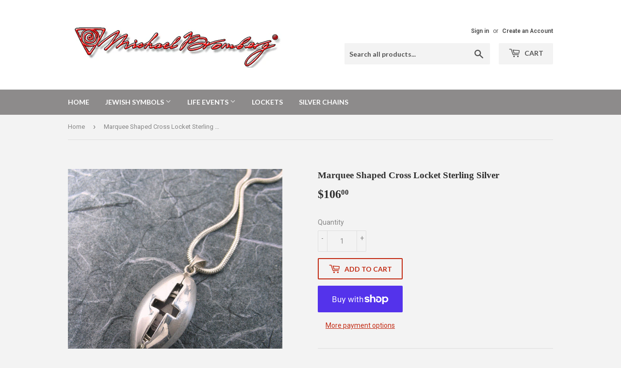

--- FILE ---
content_type: text/javascript
request_url: https://cdn.shopify.com/s/files/1/0288/0415/3437/t/6/assets/clever_adwords_global_tag.js?shop=www-michaelbromberg-com.myshopify.com
body_size: -559
content:
$.getScript('https://www.googletagmanager.com/gtag/js?id=AW-660142414', function(){


  window.dataLayer = window.dataLayer || [];
  function gtag(){dataLayer.push(arguments);}
  gtag('js', new Date());

  gtag('config', 'AW-660142414');

});